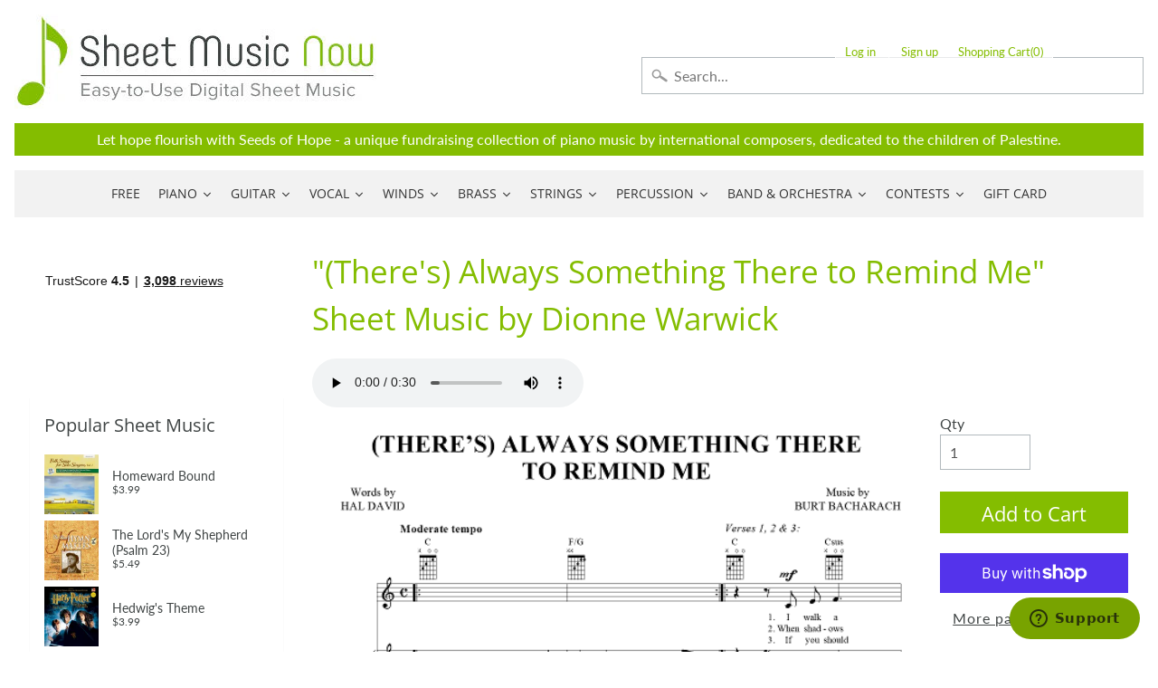

--- FILE ---
content_type: application/javascript; charset=utf-8
request_url: https://searchanise-ef84.kxcdn.com/preload_data.5r0x9H4G1g.js
body_size: 14706
content:
window.Searchanise.preloadedSuggestions=['as it was styles','christian music','melody bober','amazing grace','wynn-anne rossi','easy piano','mark hayes','tom petty','elton john','taylor swift','bohemian rhapsody','somewhere over the rainbow','beauty and the beast','over the rainbow','dennis alexander','annie\'s song','hallelujah cohen','dan coates','the digital real book part','christmas piano','guitar tab','carol matz','o holy night','james taylor','silent night','classical guitar','the beatles','star wars','you raise me up','eric clapton','let it be','heart and soul','john michael talbot','i get a kick out of you','harry potter','the prayer','stevie wonder','scarborough fair','john williams','rolling stones','pink floyd','what a wonderful world','how great thou art','billy joel','moonlight sonata','let it go','laurence juber','autumn leaves','mary did you know','martha mier','fly me to the moon','let it be beatles','mark hayes piano','my heart will go on','sleigh ride','moon river','bob dylan','carol of the bells','neil young','jesu joy of man\'s desiring','elvis presley','grateful dead','led zeppelin','canon in d','string quartet','have yourself a merry little christmas','wayfaring stranger','chick corea','city of stars','michael jackson','ave maria','imagine by john lennon','a whole new world','white christmas','dancing queen','jazz piano','clair de lune','leonard cohen hallelujah piano','someone like you','here comes the sun','pirates of the caribbean','hedwig\'s theme','bach prelude in c major','bridge over troubled water','god bless america','morning has broken','jackson browne','mozart turkish march','free sheet music','jingle bells','frank sinatra','can\'t help falling in love','real book','on eagles wings','stand by me','van halen','joni mitchell','zz top','brass quintet','barry manilow','ed sheeran perfect','rozsa ben hur','happy birthday','homeward bound','from a star is born','piano solo','doug smith','jingle bell rock','willie nelson','soon hee newbold','unchained melody','all of me john legend','in christ alone','hotel california','brian balmages','can you feel the love tonight','danny boy','jimmy buffett','music of the night','pink panther','garth brooks','ed sheeran','the shadow of your smile','la la land','bruce hornsby','ave maria schubert','steely dan','richard smallwood','in the garden','river flows in you','as time goes by','america the beautiful','broadway musicals','dream theater','hey jude','famous & fun','hans zimmer','something in the orange','cole porter','take me home country roads','piano man','all i want for christmas is you','fleetwood mac','bill evans','christmas piano and vocal','take five','the way you look tonight','digital real book','randy newman','bon jovi','wedding march','john denver','mariah carey','into the unknown','a million dreams','the old rugged cross','disney piano','house of the rising sun','linus and lucy','david bowie','organ sheet music','you\'ll never walk alone','i believe','oh happy day','van morrison','jim brickman','solid air records','the christmas song','brent edstrom','rudy wiedoeft','la vie en rose','the tragically hip','wynn-anne rossi piano','here i am lord','boogie woogie','duke ellington','someone to watch over me','beach boys','communication breakdown','silver bells','dream a little dream of me','part of your world','let there be peace on earth','bee gees','my way','johnny cash','yesterday beatles','alto sax','alan jackson','lex loizides','your song','jesus loves me','both sides now','do you hear what i hear','in my life','burt bacharach','rhapsody in blue','the greatest showman','elton john piano','rolling stones lead sheet','at last','send in the clowns','let it snow','stairway to heaven','flute solo','whitney houston','devil went down to georgia','make you feel my love','feliz navidad','just a closer walk with thee','george strait','my funny valentine','georgia on my mind','winter wonderland','organ music','shape of you','transposable sheet music','love story','be not afraid','josh groban','sweet caroline','nat king cole','fats waller','john p kee','vince gill','o come o come emmanuel','the throne room','string trio','the rose','blue moon','vince guaraldi','lean on me','let it be the beatles','les miserables','alan menken','amazing grace my chains are gone','diane warren','catherine rollin','the sound of silence','phil collins','summertime gershwin','feel robbie williams','violin sheet music','david benoit','pachelbel canon in d','this little light of mine','lord of the rings','green day','canon in d pachelbel','the carpenters','guitar tab/vocal folio','his eye is on the sparrow','lady gaga','theme from','billie eilish','phantom of the opera','without you','moonlight serenade','it is well with my soul','heaven bryan adams','beauty and the beast piano','liz story','to a wild rose','my favorite things','sing sing sing','new york new york','jazz piano solo','kenny rogers','fur elise piano','carole king','john mayer','backstreet boys','rod stewart','joy to the world','free sheet music for piano','simple gifts','dave brubeck','time after time','henry mancini','bryan adams','the water is wide','imperial march','swan lake','vocal selections','chopin nocturne','red hot chili peppers','gospel piano/vocal/chords','give me jesus','miles davis','jethro tull','a thousand years','oh holy night','richard clayderman','timothy brown','all the things you are','perfect ed sheeran','ariana grande','concert band','barbra streisand','jim croce','in the bleak midwinter','be thou my vision','the holy city','california dreamin','just the way you are','the piano guys','lin manuel miranda','iron maiden','mark knopfler','mary poppins','mike dowling','santa claus is coming to town','mamma mia','ennio morricone','lead sheet','a thousand years christina perri','bob seger','clarinet sheet music','dolly parton','cello and piano','you are my sunshine','once upon a december','paul simon','time to say goodbye','david foster','the girl from ipanema','neil diamond','quincy jones','jurassic park','tragically hip','ludovico einaudi','it had to be you','hit the road jack','george shearing','def leppard','valerie shields','rainbow connection','mary leaf','herbie hancock','tom waits','my foolish heart','ashokan farewell','sweet home alabama','in this very room','blue skies','circle of life','moody blues','on the sunny side of the street','luis miguel','you\'ve got a friend in me','sound of silence','memory cats','colors of the wind','deep purple','gordon lightfoot','dan coates easy piano','turkey in the straw','mary chapin carpenter','bass tab','accordion sheet music','when i fall in love','christmas piano solo','the entertainer','kevin olson','my love','last christmas','wish you were here','james bond theme','bruno mars','never enough','the lords prayer','be still my soul','o mio babbino caro','franco pisciotta','i\'ll be home for christmas','the lord\'s prayer','let it go from frozen','four strong winds','aretha franklin','john kander','ain\'t misbehavin','autumn leaves for piano','dear evan hansen','don\'t stop believin','piano man billy joel','lead sheets','elvis presley piano','ode to joy','waters of march','beyond the sea','the eagles','horace silver','the prayer celine dion andrea bocelli','piano duet','akira nishimura','taylor swift piano','the sound of music','air on the g string','sara bareilles','somewhere in time','we are the world','paul williams','michel legrand','ray charles','george michael','away in a manger','diana krall','alicia keys','star spangled banner','lynyrd skynyrd','hank williams','harry nilsson','on the street where you live','depeche mode','someone you loved','the little drummer boy','joseph lamb','kenny chesney','battle hymn of the republic','i heard it through the grapevine','john brimhall','all i ask of you','hallelujah chorus','the nearness of you','this is me','just the two of us','kurt weill','mack the knife','wind beneath my wings','piano guys','smashing pumpkins','george gershwin','warrior legacy','misty by erroll garner','nature boy','george winston','marian mcpartland','country music','body and soul','lionel richie','steve green','anita baker','gospel piano','hopeless war','pure imagination','dennis alexander nocturnes','bonnie raitt','bob marley','cry me a river','gordon goodwin','brian culbertson','brown eyed girl','the rose bette midler','irving berlin','alejandro sanz','michael w smith','west side story','the rolling stones','feeling good','i could have danced all night','what child is this','when the saints go marching in','blue christmas','always on my mind','christmas time is here','frosty the snowman','jon schmidt','on eagle\'s wings','canon in d piano','i got rhythm','go tell it on the mountain','hallelujah piano solo','castle on the hill','a whiter shade of pale','trombone quartet','drum sheet music','tennessee waltz','leonard cohen','tennessee whiskey','how high the moon','noel coward','tiny dancer','piano trio','the very thought of you','wichita lineman','chris tomlin','john lennon','little drummer boy','foo fighters','john barry','great is thy faithfulness','all blues','kirk franklin','imagine dragons','norah jones','plaisir d\'amour','i will always love you','stormy weather','leroy anderson','bass guitar','steven curtis chapman','paul mccartney','remember me','the man i love','sleepers awake','britney spears','how great is our god','eye of the tiger','we wish you a merry christmas','andrew lloyd webber','shallow lady gaga','harp sheet music','teddy wilson','mike garson','something by the beatles','stop crying your heart out','dwight yoakam','count basie','bye bye blackbird','r kelly','you say','auld lang syne','violin and piano','god rest ye merry gentlemen','james bond','lauren daigle','planxty irwin','lullaby of birdland','i\'ll be seeing you','cat stevens','my way sinatra','scott joplin','the first noel','moscow 1941 brian balmages','elementary piano','simon and garfunkel','embraceable you','how deep is your love','night and day','game of thrones','fingerstyle guitar','nessun dorma','dean martin','john legend','i dreamed a dream','sloop john b','ella fitzgerald','the star spangled banner','richard bradley','earth wind and fire','rush guitar tab','jimi hendrix','all you need is love','don\'t cry for me argentina','killing me softly','gloria estefan','tony bennett','the pink panther','satin doll','michael card','the digital real book','under the sea','happy together','have you ever seen the rain','begin the beguine','because he lives','flute and piano','jingle bells piano','robben ford','bohemian rhapsody easy','cello sheet music','robert vandall','precious lord take my hand','rocket man','wonderful merciful savior','bring him home','every breath you take','round midnight','among the clouds','janet jackson','david lee roth','you\'ve got a friend','shall star is born','we are the champions','i can only','somebody to love','blessed assurance','till there was you','since i fell for you','i only have eyes for you','linda ronstadt','almost like being in love','the garden','defying gravity','a song for you','the look of love','casting crowns','god only knows','creedence clearwater revival','halloween piano sheet music','best of broadway','johnny mercer','piano duets','dire straits','saxophone quartet','atlantis spies','al jarreau','keith green','but not for me','hunting wabbits','somewhere over the rainbow piano','christmas music','solo jazz piano','passacaglia piano','pearl jam','shania twain','the swan','tom jones','fields of gold','jumpin jack flash','christina aguilera','ac dc','the amazon original movie cinderella','alto sax sheet music','carlos santana','harry potter piano','peter gabriel','tears in heaven','angels we have heard on high','i will survive','amy grant','sheet music viewer','nina simone','chestnuts roasting on an open fire','joyce grill','rudolph the red-nosed reindeer','the impossible dream','luther vandross','days of the new','don henley','tea for two','the phantom of the opera','rockin around the christmas tree','always remember us this way','jesu joy of','nuvole bianche','joe bonamassa','accordion music','blue ridge reel','you belong to me','dance of the sugar plum fairy','sound of music','piano 4 hands','while my guitar gently weeps','sher music','try to remember','rachmaninoff piano','jerry garcia','girl from ipanema','fiddler on the roof','dave grusin','tori amos','homeward bound marta keen','classical piano','stephen sondheim','nothing else matters','never enough the greatest showman','andrea bocelli','thank you for the music','steve winwood','the entertainer piano','ireland call','merle haggard','anne murray','kenny loggins','star wars piano','cheek to cheek','gospel sheet music','wagon wheel darius rucker','third day','jungle dance','the prayer david foster','unanswered prayers','joseph f lamb','what a friend we have in jesus','it is well with my soul piano','where are you christmas','st louis blues','ain\'t no sunshine','purple rain','the doors','hedwigs theme','raul di blasio','you are so beautiful','organ solo christmas','christian piano music','lion king','wonderful tonight','what a wonderful world louis armstrong','music box dancer','appalachian hymn','secret garden','comet ride','how to train your dragon','fred hammond','angel eyes','cinema paradiso','toby keith','carrie underwood','i\'m gonna love me again','santa baby','i put a spell on you','on my own les miserables','simple man','a time for us','silent night piano','what i did for love','tom petty guitar tab','mary did you know piano','you make me feel so young','she used to be mine','patsy cline','smoke gets in your eyes','still still still','downton abbey','free bird','the first time ever i saw your face','you\'ll be in my heart','mean girls','epic the musical','dance monkey','go down moses','deck the halls','por una cabeza','guitar tab vocal folio','love of my life by queen','sam smith','leaving on a jet plane','american pie','go rest high on that mountain','how far i\'ll go','cant help falling in love','he\'s a pirate','here i am to worship','fire and rain','careless whisper','this masquerade','you don\'t know me','kenny wayne shepherd','god bless the','hello dolly','harvest moon','make me a channel of your peace','this land is your land','whisper not','it\'s the most wonderful time of the year','i see the light','christmas carols','andre previn','harry styles','black sabbath','have i told you lately that i love you','ukulele sheet music','from now on','2 pianos 4 hands','going home','hildegard von bingen','goodness of god','string orchestra','the christmas song chestnuts','john rutter','as the deer','system of a down','let it be piano','o come all ye faithful','i\'ll fly away','love of my life','that\'s all','john coltrane','moonlight in vermont','gymnopedie no 1','maybe this time','holly jolly christmas','hallelujah leonard cohen','elton john your song','kelly clarkson','one pair of hands','the wedding','o holy night vocal solo','twila paris','nick cave','let it go frozen','donald fagen','come thou fount of every blessing','don williams','midnight blue','ruby tuesday','rock of ages','pat metheny','softly and tenderly','back in black','one day at a time','mr bojangles','isn\'t she lovely','pasek and paul','it could happen to you','wild horses','deep river','midnight mission','george benson','hark the herald angels sing','give thanks','dust in the wind','above all','toto africa','you need to calm down','on my own','remember me coco','sweet pumpkin','schindler\'s list','september song','maple leaf rag','forever young','sweet little jesus boy','basin street blues','if you could read my mind','how can i keep from singing','danny boy piano vocal','and i love you so','if i had you','recorder sheet music','dancing in the moonlight','locomotive breath','how deep is the ocean','melissa etheridge','sheryl crow','how do you keep the music playing','sweet home chicago','only you','at last etta james','ave maria schubert piano','mas que nada','i love you lord','classic festival solos','edvard grieg','penny lane','samuel maykapar','have yourself a merry little christmas piano','hakuna matata','opera music','beethoven symphony','livin on a prayer','sentimental journey','smooth operator','when you say nothing at all','the lion sleeps tonight','the little mermaid','all by myself','joe cocker','big band','the wiz','jazz rags & blues','close to you','somewhere in my memory','sarah mclachlan','big note piano','5 finger piano','desperado eagles sheet music','country roads','the letting go melissa etheridge','michael scott','california girls','you raise me up sheet music by josh groban','drive my car','david wilcox','linkin park','bye bye love','avril lavigne','baby it\'s cold outside','george harrison','james newton howard','dimitri cervo','pomp and circumstance','twinkle twinkle little star','the winner takes it all','moon river piano','charles strouse','bruce cockburn','the lord is my shepherd','doobie brothers','mad world','i love you','handel messiah','don moen','all the way','o happy day','take it easy','feed the birds','ode to joy piano','go the distance','lady antebellum','honky tonk women','kenny g','the best is yet to come','edelweiss piano','marvin gaye','macarthur park','suzuki violin','as time goes by piano','gabriel\'s oboe','how beautiful','we\'ve only just begun','james horner','children will listen','may it be','you dont know me','organ solo','louis armstrong','great balls of fire','lamb of god','viva la vida','the lion king','rush guitar','sleigh ride piano','billie jean','japanese pictures','eva cassidy','my one and only love','see you again','burn hamilton','keith jarrett','somewhere my love','jazz guitar','lana del rey','trans-siberian orchestra','alto saxophone','we need a little christmas','cello quartet','days of wine and roses','mary had a little lamb','watermelon man','bill withers','take the a train','linus and lucy sheet music','once upon a time','barenaked ladies','blue bossa','the beach boys','i heard the bells on christmas day','madeleine dring','clint black','the cure','she will be loved','green onions','because of you','nights in white satin','chris rea','people get ready','teach me tonight','sam cooke','new york state of mind','brian mcknight','julio iglesias','john prine','shout to the lord','john scofield','one direction','shaker song','orange colored sky','stormy monday','lynne cox','abdullah ibrahim','oscar peterson','nick drake','how deep the fathers love for us','take on me','wynn anne rossi','endless love','seven nation army','holy ground','open the eyes of my heart','they can\'t take that away from me','you will be found','chet atkins','lou reed','trumpet and piano','holy holy holy','la bamba','i say a little prayer','dear theodosia','pop music','mia and sebastian\'s theme piano','electric light orchestra','after the love has gone','moonlight sonata piano','my tribute','rudolph the red-nosed reindeer piano','songs my mother taught me','god bless the child','blue bayou','arabian dreams','i left my heart in san francisco','riders on the storm','my girl','stone temple pilots','justin timberlake','awesome god','art tatum','high school musical','la la land piano','in the presence of jehovah','jan kaspersen','my sweet lord','brass quartet','wade in the water','music genre','november rain','in the hall of the mountain king','i am the bread of life','and i love her','folsom prison blues','ozzy osbourne','dua lipa','herb alpert','suzuki cello','jule styne','what the world needs now','fur elise easy piano','michael brecker','for good','luck be a lady','randy travis','please come home for christmas','charlie parker','i\'ve got a crush on you','the christmas waltz','feels so good','stevie ray vaughan','for all we know','star trek','sweet georgia brown','what are you doing the rest of your life','winter wonderland sheet music','the long and winding road','walking in memphis','more than words','we three kings','chris stapleton','boulevard of broken dreams','greatest showman','ben folds','what the world needs now is love','sheep may safely graze','skye boat song','you light up my life','cannonball adderley','stand by me by ben e king','twisted annie ross','the power of love','alexander hamilton','olivia rodrigo','swan lake piano','yellow submarine','integrity music','total eclipse of the heart','clarinet solo','justin bieber','that\'s what friends are for','wagon wheel','star wars main theme piano','jeff beck','marche diabolique','the dance garth brooks','on green dolphin street','goodbye yellow brick road','george duke','chaka khan','conway twitty','shenandoah piano','up on the roof','your love','carol king','i wonder as i wander','star spangled banner piano','double bass','old town road','luke combs','concerning hobbits','the holy city sheet music','blue moon piano solo','peter paul and mary','my girl the temptations','robert schultz','a star is born','for once in my life','ballade pour adeline','were you there','la paloma','jay althouse','paint it black','fire dance','count on me','i will','little sunflower','star wars imperial march','you and me','o holy night piano sheet music','eugenie rocherolle','being alive','norwegian wood','love is blue','antonio carlos jobim','second line','seasons of love','the who','seven spanish angels','thank you soldiers','hedwig\'s theme easy piano','sweet child of mine','to make you feel my love','irish traditional','keith urban','suicide is painless','down to the river to pray','bare necessities','classical gas','dont stop believin','amarillo by morning','michael franks','blowin in the wind','i\'ve got you under my skin','april in paris','carol of the bells piano','love me tender','you go to my head','chuck berry','our love is here to stay','she loves me','beethoven piano sonatas','lewis capaldi','easy sheet music','astor piazzolla','gonna fly now','michael buble','rewrite the stars','there will never be another you','it\'s beginning to look a like christmas','philip glass','bernard herrmann','diana ross','ring of fire','on eagles wings by michael joncas','lani smith','never gonna give you up','proud mary','old time rock and roll','when you wish upon a star','peaceful easy feeling','violin and cello','erroll garner','air supply','landslide fleetwood mac','to god be the glory','shallow piano','honeysuckle rose','mood indigo','al petteway','breath of heaven','thank you lord','human league','summer breeze','hold on','al green','from a distance','singing in the rain','carly simon','no doubt','mona lisa','your ways better','legend of zelda','bass clarinet','how great thou art piano','sophisticated lady','richard marx','in a sentimental mood','hal leonard','harry potter theme','french horn','eleanor rigby','what a beautiful name','blackbird beatles','cast your fate to the wind','somewhere only we know','feliz navidad sheet music','dance of the blessed spirits','right here waiting','demi lovato','tenor sax','curtis mayfield','true colors','mr blue sky','because you loved me','romeo and juliet','jonny lang','will the circle be unbroken','amis bell-tone','i can\'t give you anything but love','my romance','pennies from heaven','ill be home for christmas','along came betty','katy perry','happy days are here again','tom petty wildflowers','do re mi','the way we were','easy on me adele','fake book','caro mio ben','clair de lune debussy','lynne latham','little wing','red river valley','peace in the valley','george jones','victory in jesus','abba i have a dream','that\'s life','thank you','crazy patsy cline','bring it on home to me','eagles hotel california','africa toto','after you\'ve gone','jerome kern','singin in the rain','you and i','disney vocal','dat dere','where or when','the palms','someday soon','when a man loves a woman','trumpet voluntary','bossa nova','he ain\'t heavy he\'s my brother','taking a chance on love','young at heart','knockin on heaven\'s door','ave maria gounod','hungarian dance no 5','teach your children','spain chick corea','day by day','merry christmas','spring can really hang you up the most','come together','into the arctic','thelonious monk','all my loving beatles','i\'ll walk with god','paul weller','natalie cole','carol matz christmas','say something','stay with me','joyful joyful','a night in tunisia','clarinet and piano','old rugged cross','in my life beatles','year of the cat','stuart townend','stars and stripes forever','flight of the bumblebee','eric carmen','side by side','in thé mood','who am i','last date','moscow 1941 sheet music','mark hayes vocal','tell me why','speechless aladdin','somewhere out there','when the saints','easy organ','so what','i\'m a believer','the tempest','three dog night','michala petri','i just called to say i love you','you\'re a mean one mr grinch','shape of my heart','jesus christ superstar','vivaldi four seasons','nanci griffith','john mellencamp','benny andersson','whiter shade of pale','one day','wings of a dove','jerry goldsmith','wave jobim','billy strayhorn','chicago band','feels like home','sabor a mi','collective soul','smoke on the water','boogie woogie bugle boy','sir duke','the bare necessities','christmas canon','don\'t know why','shiny stockings','mark hayes piano solo','autumn in new york','reba mcentire','crosby stills and nash','holy is his name','americans we','once upon a dream','piano duet 4 hands','i am the bread of','sunrise sunset','reo speedwagon','tico tico','tchaikovsky piano','layla eric clapton','born to be wild','poor wayfaring stranger','black coffee','summer dances','viola solo','moment of peace','a thousand miles','bette midler','robbie williams','black crowes','eddie daniels','music pad','natural woman','my country tis of thee','olivia newton-john','i wish you love','creatures in the attic','call me the breeze','the weight','danny elfman','pride and prejudice','summer wind','crazy train','brent edstrom jazz','jennifer linn','long ago and far away','your song elton john','loch lomond','it\'s my life','lady madonna','national anthem','carry on wayward son','o little town of bethlehem','here comes santa claus','panis angelicus','danny boy piano','the summer knows','can\'t take my eyes off you','chitty chitty bang bang','close to you carpenters','leonard cohen hallelujah','when a child is born','virgil fox','rush e','tina turner','open arms','light my fire','harold arlen','killing me softly with his song','chariots of fire','st prayer','love changes everything','think of me','candle in the wind','out here on my own','pretty woman','the rainbow connection','ronnie milsap','amazing grace piano solo','kiss the rain','bell carol rock','kate bush','baker street','city of stars piano','the prayer dan coates','queen bohemian','i surrender all','alan walker','cantina band','the lord bless you and keep you','tequila sunrise','lascia ch\'io pianga','wonderful world','10,000 reasons bless the lord','roy orbison','some enchanted evening','glen campbell','brown sugar','strangers in the night','give us this day','i can see clearly now','don\'t get around much anymore','aint misbehavin','a dream is a wish your heart makes','joe sample','i saw her standing there','september by earth wind and fire','bad moon rising','messiah orchestral','and so it goes','be my love','dancing in the dark','secret love','chris isaak','shawn mendes','que sera sera','mary j blige','dan fogelberg','sunday morning','charlie puth','people need the lord','call me','everything happens to me','after the rain','oh susanna','mercy mercy mercy','against all odds','stella by starlight','comfortably numb','pie jesu','the music of the night webber','a change is gonna come','nickel creek','poor unfortunate souls','from top gun maverick','into the west','how deep the father\'s love for us','barry white','tommy emmanuel','roberto di marino','green green grass of home','high hopes','if i loved you','john williams piano','what is this thing called love','michael mcdonald','blue eyes crying in the rain','zombie tango','it came upon a midnight clear','let it be me','come thou fount','hava nagila','you and the night and the music','yesterday piano','with a little help from my friends','alan silvestri','when i\'m sixty four','disney easy piano','in the garden sheet music','hagood hardy','at last etta','under pressure','if ever i would leave you','desperado piano','cielito lindo','will you still love me tomorrow','this is halloween','willow weep for me','marc shaiman','for good wicked','i remember you','one moment in time','con te partiro','charlie brown','if i were a bell','twist and shout','sixteen tons','motley crue','surabaya johnny','love songs','paul anka','fernando ortega','blinding lights','holy spirit','hall and oates','chet baker','alice in','windmills of your mind','baby mine','space oddity','pie jesu webber','firm roots','wish you were here pink floyd','we\'ll meet again','friends in low places','by the time i get to phoenix','zach bryan','coldplay piano','i\'ll see you in my dreams','o sole mio','al jackson jr','mustang sally','eine kleine nachtmusik','a foggy day','crazy little thing called love','all i want for christmas','save your love for me','morning mood','beautiful love','miley cyrus','lost boy','kurt elling','elvis costello','daydream believer','where do i begin','dave matthews band','maybe i\'m amazed','rolling in the deep','nearer my god to thee','the shadows','i love paris','love is here to stay','tomorrow annie','all i have to do is dream','al di la','honky tonk','twenty one pilots','you are my hiding place','ticket to ride','you are mine','tears for fears','blues in the night','i saw the light','armed forces medley','james brown','create in me a clean heart','howard shore','long long time','brad paisley','we are family','after all','gilbert and sullivan','the wedding abdullah ibrahim','brian simpson','the kinks','so in love','rascal flatts','harry warren','walk on by','swing low sweet chariot','fairytale of new york','colour my world','merry christmas darling','fascinating rhythm','a man of no importance musicals','david gates','for the beauty of the earth','medieval kings','what child is this piano','attack of the killer tomatoes','red clay','the way it is','top of the world','never my love','but beautiful','christmas time is here vince guaraldi','sammy nestico','tim mcgraw','on the wings of a dove','my fair lady','bewitched bothered bewildered','when we all get to heaven','erling b','john fogerty','from a jack to a king','shake it off','three little birds','allman brothers band','bobby darin','david carr glover','the scientist','beulah land','those were the days','kiss me','melody bober grand solos for piano','duran duran','married life','hopelessly devoted to you','just one of those things','do it again','bad company','alanis morissette','memories maroon 5','one bread one body','guys and dolls','arabian dances','soul man','jack johnson','vincent don mclean','anne of green gables','i should care','danse macabre','love letters','i wish','rock around the clock','true love','happy by pharrell williams','on the road again','johnny b goode','all through the night','why me lord','the police','like a rolling stone','our father','bach prelude in c','stevie nicks','chris cornell','puff the magic dragon','puttin on the ritz','buddy holly','without a song','everything i do i do it for you','you are the sunshine of my life','raindrops keep falling on my head','the cars','the river','speak softly love','you must believe in spring','c jam blues','the hobbit','arabian nights','marc anthony','under the boardwalk','full orchestra','brother can you spare a dime','love theme','jack gale','friend like me','for unto us a child is born','yann tiersen','what a fool believes','it might as well be spring','mike garson piano','i can\'t make you love me','annies song','nice work if you can get it','make the man love me','londonderry air','martina mcbride','henry purcell','waylon jennings','big band score','grandma got run over by a reindeer','richard rodgers','vaughan williams','jessica simpson','golden slumbers','drift away','anitras dance','breaking up is hard to do','if i only had a brain','saint saens','times of your life','so far away','de lune piano','faith hill','rock bottom','that old black magic','i want to hold your hand','way maker','sweet child o mine','donna summer','charlie brown christmas','piano solo hymns','arthur\'s theme','golden hour','take my breath away','we will rock you','more than you know','lush life','bb king','mission impossible theme','lotta love','goo goo dolls','kenny wheeler','to love somebody','kevin costley','just as i am','todd rundgren','dave matthews','guns n roses','enrique iglesias','under my skin','ding dong merrily on high','waltz of the flowers','bob berg','sparks brian balmages','toni braxton','judy collins','good times','life on mars','medieval wars','the mission','intermediate piano','i have nothing','warren zevon','little girl blue','oceans where feet may fail','enrico pieranunzi','alice cooper','i can\'t stop loving you','summertime gershwin piano','don\'t stop me now','time in a bottle','oh what a beautiful','judy garland','celtic alleluia','dixie chicks','another day of sun','come fly with me','the band','game of thrones piano','havana by camila cabello','climb ev\'ry mountain','hoagy carmichael','josie and the pussycats','dan coates christmas','jazz alto sax sheet music','david lanz','neil sedaka','spanish eyes','homeward bound simon & garfunkel','precious lord','goin home','porcupine tree','lara\'s theme','bohemian rhapsody piano/vocal/chords','duke ellington sheet music','viking soon hee newbold','happy birthday to you','addams family','etta james','dessa rose','roger williams','amy winehouse','frank wildhorn','wes montgomery','my baby just cares for me','thriller michael jackson','pet shop boys','i got a name','fast car','take five dave brubeck','sunshine of your love','i thought about you','turn your eyes upon jesus','just in time','easy on me','when october goes','a house is not a home','joe jackson','the weeknd','fools rush in','wizard of oz','the notebook','somebody to love by queen','respect aretha franklin','brahms lullaby','fairest lord jesus','anything you can do','phantom of the opera sheet music','diamond rio','oh pretty woman','stephen schwartz','jan garbarek','our house','chopin waltz','regina spektor','nocturne chopin','turn turn turn','put your hand in the hand','beat it','speak low','the jazz police','a nightingale sang in berkeley square','the dance','jazz blues','ghost riders in the sky','carry on','dionne warwick','stephen stills','the gambler','michelle by beatles','an american in paris','andy williams','boz scaggs','jazz ensemble','sister golden hair','guitar tab folio','tripping daisy','jurassic park theme piano solo','sympathy for the devil','what was i made for','loving you','this is me greatest showman','into the woods','steve vai','alice in wonderland','you\'ll never know','silver bells piano','on this day','samba pa ti','watch what happens','donny hathaway','i need you','christmas sheet music','simon & garfunkel','blueberry hill','i walk the line','you\'re still the one','i will wait for you','mariage d\'amour','gin blossoms','manhattan transfer','thine is the glory','abide with me','last date floyd cramer','vivaldi violin concerto','you stepped out of a dream','to the sky','larry clark','michael bolton','king of the road','close your eyes','bless this house','be my baby','jerry lee lewis','twilight time','city of new orleans','ol man river','if tomorrow never comes','the joker','uptown funk','be not afraid dufford','cabaret piano','fly me to the moon vocal','love for sale','get back','gospel music','gary moore','all hail the power of jesus name','trombone solos','euphonium solo','crocodile rock','max richter','dr hook','joe lovano','lady in red','i want it that way','come and get your love','beauty and the beast easy piano','stardust by hoagy carmichael','my funny valentine piano','alison krauss','makin whoopee','you\'ll be back','christmas carol','edition john can you feel the love tonight','brandi carlile','a mighty fortress is our god','when i was your man','brian wilson','scotland the brave','glenn miller','chim chim cher-ee','what are you doing new years eve','all the things she said','a whole new world easy piano','september in the rain','peggy lee','stars fell on alabama','mary mcdonald','across the universe','coventry carol','we don\'t talk about bruno','theme from the','me and bobby mcgee','jazz combo','against the wind'];